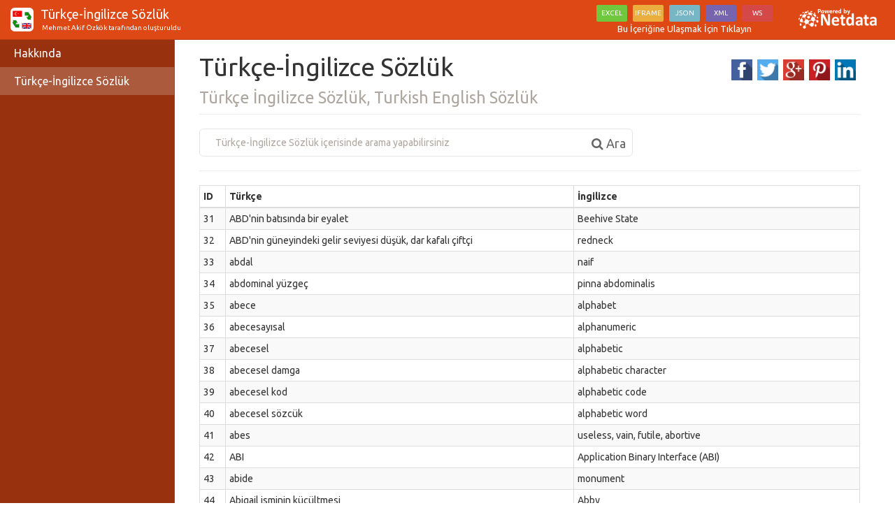

--- FILE ---
content_type: text/html; charset=utf-8
request_url: https://www.netdata.com/netsite/a20c86c9/turkce-ingilizce-sozluk?p=2
body_size: 39977
content:


<!DOCTYPE html>

<html xmlns="http://www.w3.org/1999/xhtml">
<head id="Head1"><title>
	T&#252;rk&#231;e-İngilizce S&#246;zl&#252;k | Netdata
</title><meta charset="utf-8" /><meta http-equiv="X-UA-Compatible" content="IE=edge" /><meta name="viewport" content="width=device-width, initial-scale=1" /><link href="/fonts/font-awesome/css/font-awesome.min.css" rel="stylesheet" />
    <style>
        @font-face {
            font-family: 'Material Design Iconic Font';
            src: url(../../fonts/material-icons/Material-Design-Iconic-Fontf700.eot?v=1.0.1);
            src: url(../../fonts/material-icons/Material-Design-Iconic-Fontd41d.eot?#iefix&v=1.0.1) format('embedded-opentype'),url(../../fonts/material-icons/Material-Design-Iconic-Fontf700.woff?v=1.0.1) format('woff'),url(../../fonts/material-icons/Material-Design-Iconic-Fontf700.ttf?v=1.0.1) format('truetype'),url(../../fonts/material-icons/Material-Design-Iconic-Fontf700.svg?v=1.0.1#Material-Design-Iconic-Font) format('svg');
            font-weight: 400;
            font-style: normal;
        }

        [class^=md-], [class*=" md-"] {
            display: inline-block;
            font: normal normal normal 14px/1 'Material Design Iconic Font';
            font-size: inherit;
            speak: none;
            text-rendering: auto;
            -webkit-font-smoothing: antialiased;
            -moz-osx-font-smoothing: grayscale;
        }

        .md {
            line-height: inherit;
            vertical-align: bottom;
        }

        .md-verified-user:before {
            content: "\f08e";
        }

        .UserProfile {
            color: inherit !important;
        }
    </style>
<link href='/css/bootswatch/United/bootstrap.min.css' type='text/css' rel='stylesheet' /><link href='/css/bootswatch/United/sidebar.css' type='text/css' rel='stylesheet' /><link href='https://www.netdata.com/UserFilesCenter1/654a83e2-b0de-404a-8afe-b056ca020007/ProjectsCenter2/948300ff-9d62-4283-b17c-b5c4bfc9882a/ThumbCenter/948300ff.jpg' rel='shortcut icon' alt='T&#252;rk&#231;e-İngilizce S&#246;zl&#252;k' /><meta name="description" content="&lt;div id=&#39;no-more-tables&#39;>
&lt;table class=&#39;table table-striped table-bordered table-hover table-condensed  table-responsive cf&#39;>
&lt;thead class=&#39;cf&#39;>
&lt;tr>
&lt;th>ID" /><meta name="keywords" content="Türkçe-İngilizce Sözlük,Türkçe,İngilizce,Sözlük,,Turkish,English,Sözlük" /><meta name="distribution" content="Global" /><meta name="revisit-after" content="2 days" /><meta property="og:title" content="Türkçe-İngilizce Sözlük" /><meta property="og:description" content="Türkçe İngilizce Sözlük, Turkish English Sözlük" /><meta property="og:site_name" content="Netdata" /><meta property="og:image" content="https://www.netdata.com/UserFilesCenter1/654a83e2-b0de-404a-8afe-b056ca020007/ProjectsCenter2/948300ff-9d62-4283-b17c-b5c4bfc9882a/ThumbCenter/948300ff.jpg" /><meta property="og:url" content="www.netdata.com/netsite/a20c86c9/turkce-ingilizce-sozluk?p=2" /></head>
<body>
    <form method="post" action="./turkce-ingilizce-sozluk?p=2" id="form1">
<div class="aspNetHidden">
<input type="hidden" name="__EVENTTARGET" id="__EVENTTARGET" value="" />
<input type="hidden" name="__EVENTARGUMENT" id="__EVENTARGUMENT" value="" />
<input type="hidden" name="__VIEWSTATE" id="__VIEWSTATE" value="/wEPDwUKLTkxMzE3MzQyOWRkOQOqKhWobVMfxe5o7zJQEdwFdrf1FwHgagFDCdwXm/U=" />
</div>

<script type="text/javascript">
//<![CDATA[
var theForm = document.forms['form1'];
if (!theForm) {
    theForm = document.form1;
}
function __doPostBack(eventTarget, eventArgument) {
    if (!theForm.onsubmit || (theForm.onsubmit() != false)) {
        theForm.__EVENTTARGET.value = eventTarget;
        theForm.__EVENTARGUMENT.value = eventArgument;
        theForm.submit();
    }
}
//]]>
</script>


<script src="/WebResource.axd?d=TPDUTFmVLg-77TgL59jLuSIbuIK56qk_37bbtsJbDAx_BWD13gZhp3PtVCI44VdAflGhi7x7WYN5soEaNcb5EpJwH1_EPLQy5b0akdYPaao1&amp;t=638628315619783110" type="text/javascript"></script>


<script src="/ScriptResource.axd?d=ookoTKN1-KyjYtoYQev5vcdlKJ9BNu4aEXwIksQ161AdlJXVLVJawGJCsujVoQ-HS80ie2zldy23KrEJmL2qGXHip-HJBJfqXHKD0Lvc7mXn-fxqbtnMC68g6g3yIUzsMXLTnuSCVBXM8fku1mdt_jQgJ0Ym6iDbYQSL5GLAgY6GOFb4L6WV7EtE-KFHGRL_0&amp;t=2a9d95e3" type="text/javascript"></script>
<script type="text/javascript">
//<![CDATA[
if (typeof(Sys) === 'undefined') throw new Error('ASP.NET Ajax istemci tarafı çerçevesi yüklenemedi.');
//]]>
</script>

<script src="/ScriptResource.axd?d=TxDHL0mnLilOSpaU4k-tyhiIs4S05T248W0JJNVj8yiVfwLDnljZoiBLi9_uTYDSkmRzOXK25DPx73_VYwIFKxddzKAqBZlnRHhWkrhrRqKZQTDJcu3wrRFgOg1F0CfX2BVhjBSvLnfWURlIsgDYm2wOptZ2xXR3NNbuMQjZJCL51f-QXc_kMErNtsAeAAVA0&amp;t=2a9d95e3" type="text/javascript"></script>
<script src="../../Scripts/StringResources.js" type="text/javascript"></script>
<div class="aspNetHidden">

	<input type="hidden" name="__VIEWSTATEGENERATOR" id="__VIEWSTATEGENERATOR" value="EF9F61DB" />
</div>

        <script type="text/javascript">
//<![CDATA[
Sys.WebForms.PageRequestManager._initialize('ScriptManager1', 'form1', [], [], [], 90, '');
//]]>
</script>


        <div class="navbar navbar-default navbar-fixed-top">
            <div class="container-fluid">
                <div class="navbar-header">
                    <div id="netBrand" class="navbar-brand" style="margin-top: -0.5em;"><img class='pull-left img-responsive img-rounded' style='margin-right: 10px;max-height: 34px;' alt='T&#252;rk&#231;e-İngilizce S&#246;zl&#252;k' src='https://www.netdata.com/UserFilesCenter1/654a83e2-b0de-404a-8afe-b056ca020007/ProjectsCenter2/948300ff-9d62-4283-b17c-b5c4bfc9882a/ThumbCenter/948300ff.jpg'/> <span class='ellipsis'>T&#252;rk&#231;e-İngilizce S&#246;zl&#252;k<small class='hidden-xs smlCreator' > <a class='UserProfile' target='_blank' href='/mehmet.akif.ozkok'> <span class='md md-person'></span> Mehmet Akif Özkök</a></small><small class='hidden-lg hidden-md hidden-sm' style='white-space: nowrap; margin-top: 5px;'><a class='UserProfile' target='_blank' href='/mehmet.akif.ozkok'> <span class='md md-person'></span> Mehmet Akif Özkök</a></small></span></div>
                    <button class="navbar-toggle" type="button" data-toggle="offcanvas">
                        <span class="icon-bar"></span>
                        <span class="icon-bar"></span>
                        <span class="icon-bar"></span>
                    </button>
                </div>
                <div class="navbar-collapse collapse" id="navbar-main">
                    <ul class="nav navbar-nav navbar-right hidden-xs">
                        <li>
                            <a href="http://www.netdata.com/project/6ffbc650/turkce-ingilizce-sozluk" id="iconstop" target="_blank">
                                <div class="" style="margin-top: -8px;">
                                    <div class="access-object-icon-sm EXCEL-obj" style="margin-left: 5px;"><span>EXCEL</span></div>
                                    <div class="access-object-icon-sm IFRAME-obj"><span>IFRAME</span></div>
                                    <div class="access-object-icon-sm JSON-obj"><span>JSON</span></div>
                                    <div class="access-object-icon-sm XML-obj"><span>XML</span></div>
                                    <div class="access-object-icon-sm WS-obj"><span>WS</span></div>
                                </div>
                                <span class="spnAccessPrjContent" style="font-size: 13px;"></span>
                            </a>
                        </li>
                        <li id="btnNetdataInfo" class="text-right"><a href='http://www.netdata.com/project/6ffbc650/turkce-ingilizce-sozluk' target='_blank' style='margin-right:10px;'><img src='/img/logofornetsite2.png' style='margin-top: -4px;' /></a></li>
                    </ul>
                </div>
            </div>
        </div>

        <div class="container-fluid">
            <div id="wrapper">
                <!-- Sidebar -->
                <div id="sidebar-wrapper">
                    <ul id="netSidebar" class="sidebar-nav"><li><a style='cursor: pointer' data-toggle='modal' data-target='#myModal'><span class="spnAbout"><span></a></li><li class='active'><a>T&#252;rk&#231;e-İngilizce S&#246;zl&#252;k</a></li></ul>
                </div>
                <div id="page-content-wrapper">
                    <div class="row" style="margin-right: 0px;">

                        <div id="netContent" class="container-fluid"><h1 class='page-header' style='margin-top:5px'>T&#252;rk&#231;e-İngilizce S&#246;zl&#252;k<div class='netdata-social-share text-center pull-right'></div><br/><small>T&#252;rk&#231;e İngilizce S&#246;zl&#252;k, Turkish English S&#246;zl&#252;k</small></h1><div class='row'><div class='col-md-8'><div id='custom-search-input'><div class='input-group col-md-12'><input id='txtNetSiteSearch' type='text' maxlength='20' class='form-control' placeholder='T&#252;rk&#231;e-İngilizce S&#246;zl&#252;k' /><span class='input-group-btn'><a class='btn btn-info btn-lg' onclick='SearchInPage();return false;'><i class='fa fa-search'></i> <span class='spnSearch'></span></a></span></div></div></div><div id='clear-search-link' class='col-md-2'></div></div><hr/><div id='dvContent'><div id='no-more-tables'>
<table class='table table-striped table-bordered table-hover table-condensed  table-responsive cf'>
<thead class='cf'>
<tr>
<th>ID</th><th>T&#252;rk&#231;e</th><th>İngilizce</th></tr>
</thead>
<tbody>
<tr>
<td data-title='ID'><span>31</span></td><td data-title='T&#252;rk&#231;e'><span>ABD'nin batısında bir eyalet</span></td><td data-title='İngilizce'><span>Beehive State</span></td></tr>
<tr>
<td data-title='ID'><span>32</span></td><td data-title='T&#252;rk&#231;e'><span>ABD'nin güneyindeki gelir seviyesi düşük, dar kafalı  çiftçi</span></td><td data-title='İngilizce'><span>redneck</span></td></tr>
<tr>
<td data-title='ID'><span>33</span></td><td data-title='T&#252;rk&#231;e'><span>abdal</span></td><td data-title='İngilizce'><span>naif</span></td></tr>
<tr>
<td data-title='ID'><span>34</span></td><td data-title='T&#252;rk&#231;e'><span>abdominal yüzgeç</span></td><td data-title='İngilizce'><span>pinna abdominalis</span></td></tr>
<tr>
<td data-title='ID'><span>35</span></td><td data-title='T&#252;rk&#231;e'><span>abece</span></td><td data-title='İngilizce'><span>alphabet</span></td></tr>
<tr>
<td data-title='ID'><span>36</span></td><td data-title='T&#252;rk&#231;e'><span>abecesayısal</span></td><td data-title='İngilizce'><span>alphanumeric</span></td></tr>
<tr>
<td data-title='ID'><span>37</span></td><td data-title='T&#252;rk&#231;e'><span>abecesel</span></td><td data-title='İngilizce'><span>alphabetic</span></td></tr>
<tr>
<td data-title='ID'><span>38</span></td><td data-title='T&#252;rk&#231;e'><span>abecesel damga</span></td><td data-title='İngilizce'><span>alphabetic character</span></td></tr>
<tr>
<td data-title='ID'><span>39</span></td><td data-title='T&#252;rk&#231;e'><span>abecesel kod</span></td><td data-title='İngilizce'><span>alphabetic code</span></td></tr>
<tr>
<td data-title='ID'><span>40</span></td><td data-title='T&#252;rk&#231;e'><span>abecesel sözcük</span></td><td data-title='İngilizce'><span>alphabetic word</span></td></tr>
<tr>
<td data-title='ID'><span>41</span></td><td data-title='T&#252;rk&#231;e'><span>abes</span></td><td data-title='İngilizce'><span>useless, vain, futile, abortive</span></td></tr>
<tr>
<td data-title='ID'><span>42</span></td><td data-title='T&#252;rk&#231;e'><span>ABI</span></td><td data-title='İngilizce'><span>Application Binary Interface (ABI)</span></td></tr>
<tr>
<td data-title='ID'><span>43</span></td><td data-title='T&#252;rk&#231;e'><span>abide</span></td><td data-title='İngilizce'><span>monument</span></td></tr>
<tr>
<td data-title='ID'><span>44</span></td><td data-title='T&#252;rk&#231;e'><span>Abigail isminin küçültmesi</span></td><td data-title='İngilizce'><span>Abby</span></td></tr>
<tr>
<td data-title='ID'><span>45</span></td><td data-title='T&#252;rk&#231;e'><span>ABIOS</span></td><td data-title='İngilizce'><span>Advanced Basic Input/Output System (ABIOS)</span></td></tr>
<tr>
<td data-title='ID'><span>46</span></td><td data-title='T&#252;rk&#231;e'><span>abiye</span></td><td data-title='İngilizce'><span>stylishly</span></td></tr>
<tr>
<td data-title='ID'><span>47</span></td><td data-title='T&#252;rk&#231;e'><span>abla</span></td><td data-title='İngilizce'><span>sister, elder sister</span></td></tr>
<tr>
<td data-title='ID'><span>48</span></td><td data-title='T&#252;rk&#231;e'><span>abluka</span></td><td data-title='İngilizce'><span>blockade</span></td></tr>
<tr>
<td data-title='ID'><span>49</span></td><td data-title='T&#252;rk&#231;e'><span>abluka etmek</span></td><td data-title='İngilizce'><span>to block</span></td></tr>
<tr>
<td data-title='ID'><span>50</span></td><td data-title='T&#252;rk&#231;e'><span>abondone</span></td><td data-title='İngilizce'><span>to give up</span></td></tr>
<tr>
<td data-title='ID'><span>51</span></td><td data-title='T&#252;rk&#231;e'><span>abone</span></td><td data-title='İngilizce'><span>subscription, subscriber</span></td></tr>
<tr>
<td data-title='ID'><span>52</span></td><td data-title='T&#252;rk&#231;e'><span>abone kartı</span></td><td data-title='İngilizce'><span>commutation ticket</span></td></tr>
<tr>
<td data-title='ID'><span>53</span></td><td data-title='T&#252;rk&#231;e'><span>abone olmak</span></td><td data-title='İngilizce'><span>to subscribe</span></td></tr>
<tr>
<td data-title='ID'><span>54</span></td><td data-title='T&#252;rk&#231;e'><span>abonelik</span></td><td data-title='İngilizce'><span>subscription</span></td></tr>
<tr>
<td data-title='ID'><span>55</span></td><td data-title='T&#252;rk&#231;e'><span>abonelik değiştir</span></td><td data-title='İngilizce'><span>change subscription</span></td></tr>
<tr>
<td data-title='ID'><span>56</span></td><td data-title='T&#252;rk&#231;e'><span>abonelik ücreti</span></td><td data-title='İngilizce'><span>subscription</span></td></tr>
<tr>
<td data-title='ID'><span>57</span></td><td data-title='T&#252;rk&#231;e'><span>abonman bileti</span></td><td data-title='İngilizce'><span>season ticket</span></td></tr>
<tr>
<td data-title='ID'><span>58</span></td><td data-title='T&#252;rk&#231;e'><span>abonman ödemeleri</span></td><td data-title='İngilizce'><span>commuting expense</span></td></tr>
<tr>
<td data-title='ID'><span>59</span></td><td data-title='T&#252;rk&#231;e'><span>aborijin</span></td><td data-title='İngilizce'><span>aboriginal</span></td></tr>
<tr>
<td data-title='ID'><span>60</span></td><td data-title='T&#252;rk&#231;e'><span>About Media Vision Dalga Sürücüsü</span></td><td data-title='İngilizce'><span>About Media Vision Wave Driver</span></td></tr>
</tbody>
</table>
</div>
</div></div>

                        <div class="container-fluid">
                            <div class="Pager text-center">
                            </div>
                            <a id="aSeachAllPages" onclick="SearchInAllPages()" class="text-center col-xs-12 m-t-10 m-b-10">Tüm Sayfalarda Arama Yap</a>
                            <hr />


                            

                            <div id="dvProjectPanel"><div class='row' style='padding-left: 15px; margin-bottom: 15px;'><a target='_blank' href='http://www.netdata.com/project/6ffbc650/turkce-ingilizce-sozluk'><div class='col-xs-12 m-b-10 alert alert-danger' style='margin: 0 -7px; border-radius: 5px; padding: 10px 5px 10px 10px;'><div class='media'><div class='media-left media-top'><img class='media-object' style='max-width: initial' src='https://www.netdata.com/UserFilesCenter1/654a83e2-b0de-404a-8afe-b056ca020007/ProjectsCenter2/948300ff-9d62-4283-b17c-b5c4bfc9882a/ThumbCenter/948300ff.jpg' alt='T&#252;rk&#231;e-İngilizce S&#246;zl&#252;k' /></div><div class='media-body'><h4 style='font-weight: bold' class='media-heading  '>T&#252;rk&#231;e-İngilizce S&#246;zl&#252;k</h4><p class=' hidden-xs'>T&#252;rk&#231;e - İngilizce S&#246;zl&#252;k / T&#252;rk&#231;e-İngilizce S&#246;zl&#252;k</p></div></div><div class='col-sm-8 text-left' style='margin-top: 15px;'><h4>Bunun gibi yüzlerce veriye erişmek için tıklayın</h4></div><div class='col-sm-4 col-xs-12 text-center' style='margin-top: 10px;'><div class='access-object-icon EXCEL-obj'><span>EXCEL</span></div><div class='access-object-icon IFRAME-obj'><span>IFRAME</span></div><div class='access-object-icon JSON-obj'><span>JSON</span></div><div class='access-object-icon XML-obj'><span>XML</span></div><div class='access-object-icon WS-obj'><span>WS</span></div></div></div></a></div></div>
                            
                        </div>


                        
                        <p class="text-right spnMayHaveCopyright" style="font-size: 12px; margin-right: 10px; color: #878787;">* Görseller ve İçerik tekif hakkına sahip olabilir</p>
                    </div>

                </div>

                <br />

            </div>
        </div>

        <div class="modal" id="myModal">
            <div class="modal-dialog">
                <div class="modal-content">
                    <div class="modal-header">
                        <button type="button" class="close" data-dismiss="modal" aria-hidden="true"></button>
                        <h4 id="netModalBaslik" class="modal-title">T&#252;rk&#231;e-İngilizce S&#246;zl&#252;k</h4>
                    </div>
                    <div id="netModalIcerik" class="modal-body"><p>T&#252;rk&#231;e - İngilizce S&#246;zl&#252;k / T&#252;rk&#231;e-İngilizce S&#246;zl&#252;k</p><p><span class="spnCreateDate"></span>: 04/04/2015<br/><span class="spnLastUpdate"></span>: 04/04/2015</p><p class='lead'><a href='http://www.netdata.com/project/6ffbc650/turkce-ingilizce-sozluk' target='_blank'><span class='spnShowOnStore'></span></a></p><hr/><img src='/img/logofornetsite.png' style='margin-top: -4px;' /></div>
                    <div class="modal-footer">
                        <button type="button" class="btn btn-default" data-dismiss="modal"><span class="spnClose"></span></button>
                    </div>
                </div>
            </div>
        </div>

        <div id="NetdataAlertModal" class="modal fade" tabindex="-1" role="dialog" aria-hidden="true" style="color: inherit">
            <div class="modal-dialog modal-lg">
                <div class="modal-content">
                    <div class="modal-header text-center" id="NetdataAlertModal_ModalHeader">
                    </div>
                    <div class="modal-body" id="NetdataAlertModal_ModalBody">
                    </div>
                    <div class="modal-footer">
                        <a class="btn btn-default" data-dismiss="modal" id="NetdataAlertModal_ModalClose"><span class="spnClose"></span></a>
                    </div>
                </div>
            </div>
        </div>



        <span id="spanPageIndex" class="hidden">2</span>
        <span id="spanPageSize" class="hidden">30</span>
        <span id="spanRecordCount" class="hidden">45992</span>
        <span id="spanSearchTerm" class="hidden"></span>
        <span id="spanStoreId" class="hidden">6ffbc650-ae48-463b-b2a9-0837ef72533c</span>
        <span id="spanPartId" class="hidden">269ec7ce-952a-4c1f-a8a9-2b700b4b4dff</span>

        <style>
            /*#sidebar-wrapper {
                display: block;
                float: left;
                top: 65px;

                position: absolute;
                overflow-x: hidden;
                height: calc(100vh - 65px);
                height: calc(100% -104px);
            }*/
            /*#dvContent .img-responsive {
                width: 100%;
            }*/
            .ellipsis {
                white-space: nowrap;
                text-overflow: ellipsis;
                display: block;
                overflow: hidden;
            }

            #iconstop:hover, #iconstop:active, #iconstop:visited, #iconstop:focus {
                background-color: transparent;
            }

            #iconstop {
                height: 40px;
                text-align: center;
            }

            @media only screen and (max-width : 768px) {

                #netBrand {
                    max-width: calc(100% - 65px);
                }
            }

            @media only screen and (min-width : 768px) {
                .navbar-header {
                    width: calc(100% - 465px);
                }

                #netBrand {
                    width: 100%;
                }
            }


            #netSidebar {
                padding-top: 5px;
                padding-bottom: 40px;
            }

            .smlCreator {
            }

            .m-b-10 {
                margin-bottom: 10px;
            }

            .m-r-10 {
                margin-right: 10px;
            }

            .navbar-brand {
                line-height: 19px;
                padding-top: 20px;
                padding-bottom: 5px;
            }

                .navbar-brand small {
                    display: block;
                    font-size: 10px;
                }

            .sidebar-nav li span {
                width: 220px;
                white-space: nowrap;
                overflow: hidden;
                -o-text-overflow: ellipsis;
                -ms-text-overflow: ellipsis;
                text-overflow: ellipsis;
            }

            .sidebar-nav li {
                width: 100%;
            }

                .sidebar-nav li a {
                    white-space: nowrap;
                    overflow: hidden;
                    -o-text-overflow: ellipsis;
                    -ms-text-overflow: ellipsis;
                    text-overflow: ellipsis;
                    padding-right: 17px;
                }

            #custom-search-input {
                border: solid 1px #E4E4E4;
                border-radius: 6px;
                background-color: #fff;
            }

                #custom-search-input input {
                    border: 0;
                    box-shadow: none;
                    margin: 0px 10px;
                }

                #custom-search-input a {
                    margin: 2px 0 0 0;
                    background: none;
                    box-shadow: none;
                    border: 0;
                    color: #666666;
                    padding: 0 8px 0 10px;
                    border-left: solid 1px #ccc;
                }

                    #custom-search-input a:hover {
                        border: 0;
                        box-shadow: none;
                        border-left: solid 1px #ccc;
                    }

                #custom-search-input .glyphicon-search {
                    font-size: 23px;
                }

            .netdata-social-share a {
                padding: 0px;
                width: 32px;
                height: 32px;
                background-repeat: no-repeat;
                background-size: contain;
                background-position: center center;
            }

            .Pager span {
                text-align: center;
                display: inline-block;
                border: 1px solid #ccc;
                background: none repeat scroll 0% 0% #3690E6;
                border-color: #3690E6;
                color: #fff;
                font-weight: 700;
                margin-right: 5px;
                -webkit-border-radius: 3px !important;
                -moz-border-radius: 3px !important;
                border-radius: 3px !important;
                padding: 4px 12px;
                line-height: 20px;
                text-decoration: none;
                cursor: default;
            }

            .Pager a {
                text-align: center;
                display: inline-block;
                border: 1px solid #ddd;
                color: #777;
                margin-right: 5px;
                -webkit-border-radius: 3px !important;
                -moz-border-radius: 3px !important;
                border-radius: 3px !important;
                padding: 4px 12px;
                line-height: 20px;
                text-decoration: none;
                background-color: transparent;
            }

                .Pager a:hover {
                    background: none repeat scroll 0px center transparent;
                    border-color: #3690E6;
                    color: #444;
                }

            img {
                max-width: 100%;
                height: auto;
            }

            #aSeachAllPages {
                display: block;
                padding-top: 10px;
                cursor: pointer;
            }

            .block {
                display: block !important;
            }

            @media only screen and (max-width: 800px) {

                /* Force table to not be like tables anymore */
                #no-more-tables table,
                #no-more-tables thead,
                #no-more-tables tbody,
                #no-more-tables th,
                #no-more-tables td,
                #no-more-tables tr {
                    display: block;
                }

                    /* Hide table headers (but not display: none;, for accessibility) */
                    #no-more-tables thead tr {
                        position: absolute;
                        top: -9999px;
                        left: -9999px;
                    }

                #no-more-tables tr {
                    border: 1px solid #ccc;
                }

                #no-more-tables td {
                    /* Behave  like a "row" */
                    border: none;
                    border-bottom: 1px solid #eee;
                    position: relative;
                    padding-left: 50%;
                    white-space: normal;
                    text-align: left;
                }

                    #no-more-tables td:before {
                        /* Now like a table header */
                        position: absolute;
                        /* Top/left values mimic padding */
                        top: 6px;
                        left: 6px;
                        width: 45%;
                        padding-right: 10px;
                        white-space: nowrap;
                        text-align: left;
                        font-weight: bold;
                    }

                    /*
	                Label the data
	                */
                    #no-more-tables td:before {
                        content: attr(data-title);
                    }
            }

            .modal.in .modal-dialog {
                z-index: 10000;
            }

            #NetdataAlertModal .modal-content .modal-body {
                display: block;
                overflow: auto;
                margin-right: 20px;
            }

            .gizlibtn {
                cursor: pointer;
            }

            .access-object-icon {
                border-radius: 2px;
                display: inline-block;
                margin-right: 5px;
                line-height: 34px;
                height: 34px;
                text-align: center;
                color: #FFF;
                width: 44px;
                font-size: 10px;
            }

            .access-object-icon-sm {
                border-radius: 2px;
                display: inline-block;
                margin-right: 5px;
                line-height: 24px;
                height: 24px;
                text-align: center;
                color: #FFF;
                width: 44px;
                font-size: 10px;
            }

            .XML-obj {
                background: #7764ae;
            }

            .WS-obj {
                background: #d54848;
            }

            .IFRAME-obj {
                background: #ecad3f;
            }

            .EXCEL-obj {
                background: #71c73e;
            }

            .JSON-obj {
                background: #77b7c5;
            }
        </style>
        <script src="/js/jquery-2.1.1.min.js"></script>
        <script src="/js/bootstrap.min.js"></script>
        <script src="/vendors/SocialShare/Sharer.js"></script>
        <script src="/vendors/tracking/googleanalytics.js"></script>
        <script src="/vendors/tracking/smartlook.js"></script>
        <script src="/vendors/pager/ASPSnippets_Pager.min.js"></script>

        <script>
            //$(".ellipsis").css("white-space", "nowrap");
            //var tmp = $(window).width() > 768 ? 310 : 0;
            //$('.ellipsis').width($(window).width() - 120 - tmp);
            //$(window).resize(function () {
            //    setTimeout(function () {
            //        tmp = $(window).width() > 768 ? 310 : 0;

            //        $('.ellipsis').width($(window).width() - 120 - tmp);
            //    }, 100)


            //});


            $('.spanKurumOnaylimi').attr("title", stndilPrfKurumAdiDogrulandi);
            $('.spnClose').html(stndilKapat);
            $('.spnAbout').html(stndilHakkinda);
            $('.spnCreateDate').html(stndilProjectOlusturulma);
            $('.spnLastUpdate').html(stndilProjectGuncelleme);
            $('.spnShowOnStore').html(stndilMagazadaGoster);
            $('.spnClear').html(stndilTemizle);
            $('.spnSearch').html(stndilAra);
            $('.spnAccessPrjContent').html(stndilNetsiteIcerigeUlas);
            $('.spnMayHaveCopyright').html(stndilTelifHakkiOlabilir);


            $('#txtNetSiteSearch').attr("placeholder", stndilAramaPlaceholder.replace("_OBJECTNAME_", $('#txtNetSiteSearch').attr("placeholder")));


            if ($(document).width() > $(window).width()) {
                $('#no-more-tables').find('table').addClass('block');
            }

            if (navigator.userAgent.toLowerCase().indexOf('firefox') > -1) {
                $.each($('.img-responsive'), function (index, value) {
                    if ($(value).width() == $(value).parent().parent().parent().width()) {
                        $(value).css('width', '100%');
                    }
                })
            }

            if (parseInt($('#spanRecordCount').text()) <= 0 && $.trim($('#txtNetSiteSearch').val()).length > 0 && $.trim($('#spanSearchTerm').text()).length > 0) {
                SearchInAllPages(true);
            }

            if ($.trim($('#txtNetSiteSearch').val()).length > 0 && $.trim($('#spanSearchTerm').text()).length > 0) {
                $('#aSeachAllPages').text(stndilNetsiteKelimesiniAra.replace("_WORD_", $('#spanSearchTerm').text()));
            } else {
                $('#aSeachAllPages').addClass('hidden');
            }




            $('.smlCreator').html(stndilNetsiteSahibi.replace('_USERNAME_', $('.smlCreator').html()));

            $('[data-toggle="offcanvas"]').click(function (e) {
                e.preventDefault();
                $("#wrapper").toggleClass("toggled");
            });

            $(".Pager").ASPSnippets_Pager({
                ActiveCssClass: "current",
                PagerCssClass: "pagination",
                PageIndex: parseInt($("#spanPageIndex").text()),
                PageSize: parseInt($("#spanPageSize").text()),
                RecordCount: parseInt($("#spanRecordCount").text())
            }, stndilPagerLanguage);

            $(".Pager .page").on("click", function () {
                PagerAndSearcher($(this).attr('page'), $("#spanSearchTerm").text());
            });

            $("#netContent").html(ChangeUrl($("#netContent").html()));

            $("#netContent a").attr("target", "_blank");
            $("#netContent a").attr("rel", "nofollow");

            $(document).ready(function () {
                $('#sidebar-wrapper').animate({ scrollTop: $('.active').offset().top - 100 }, 'fast');
                $('[data-toggle="popover"]').popover();

                var searchterm = getParameterByName("q", window.location.href);


                console.log(decodeURIComponent(searchterm));

                if (searchterm != null) {
                    $('#txtNetSiteSearch').val(decodeURIComponent(searchterm));
                }


            });

            function ChangeUrl(content) {
                var re = /((?:href|src)=")?(\b(https?|ftp|file):\/\/[-A-Z0-9+&@#\/%?=~_|!:,.;]*[-A-Z0-9+&@#\/%=~_|])/ig;

                content = content.replace(re, function (match, attr) {
                    if (typeof attr != 'undefined') {
                        return match;
                    }
                    return '<a href="' + match + '">' + match + '</a>';
                });

                return content;
            }


            function SearchInPage() {
                var SearchTerm = $("#txtNetSiteSearch").val();
                PagerAndSearcher("1", SearchTerm);
            }

            $('#txtNetSiteSearch').keypress(function (e) {
                if (e.which == 13) {
                    SearchInPage(); return false;
                }
            });

            function ClearSearch() {
                PagerAndSearcher("1", "");
            }

            function PagerAndSearcher(Page, SearchTerm) {
                $("#spanSearchTerm").text(SearchTerm);
                var PartId = $('#spanPartId').text();
                $.ajax({
                    type: "POST",
                    url: "/NetSite.aspx/PagerAndSearcher",
                    data: "{q:" + JSON.stringify(SearchTerm) + ",p:" + JSON.stringify(Page) + ",PartId:" + JSON.stringify(PartId) + "}",
                    contentType: "application/json; charset=utf-8",
                    dataType: "json",
                    cache: false,
                    async: false,
                    success: function (result) {
                        window.location.href = result.d;
                    },
                    error: function (request, status, error) {
                        ShowNotify("remove", stndilHataMesaj);
                        console.log(request.responseText);
                    }
                });
            }

            var resultPageCount = 0;
            var resultCount = 0;

            function SearchInAllPages(isEmpty) {
                $('#aSeachAllPages').addClass('hidden');
                $('.Pager').addClass('hidden');
                $('#dvContent').html('');
                if (isEmpty == true) {
                    $('#dvContent').append('<div id="dvSearchEmty"><h4 class="text-center f-400">' + stndilNetsiteTumSayfalardaAraniyor + '</h4><div>');
                }
                $('#dvContent').append('<div id="dvSearchAll"><div>');
                $('#dvContent').append('<div id="dvSearchLoader"><img id="imgSerachLoader" style=" margin: auto; width: 70px;" src="/img/page-loader.gif" /><div>');

                $('#dvSearchAll').html("<table  id='SearchTable' class='table table-responsive hidden'>"
                                + "<thead>"
                                   + "<tr>"
                                        + "<th>" + stndilNetsiteSayfa + "</th>"
                                        + "<th>" + stndilNetsiteKayitSayisi + "</th>"
                                    + "</tr>"
                                + "</thead>"
                                + "<tbody id='SearchTableBody'>"

                                + "</tbody>"
                            + "</table><div class='text-center f-400' id='SearchAllResult'></div>");


                $('#imgSerachLoader').css('display', 'block');
                resultPageCount = 0;
                resultCount = 0;
                $('#SearchAllResult').html("");
                setTimeout(function () {
                    var SearchTerm = $('#txtNetSiteSearch').val();
                    $("#spanSearchTerm").text(SearchTerm);
                    $("#SearchTableBody").html('');
                    $("#SearchTable").removeClass("hidden");
                    SearchInAllPageSearcher(SearchTerm, 0);
                }, 50);
            }

            function SearchInAllPageSearcher(SearchTerm, i) {
                var finished = false;
                if (typeof i == 'undefined')
                    i = "0";
                $("#spanSearchTerm").text(SearchTerm);
                $.ajax({
                    type: "POST",
                    url: "/NetSite.aspx/SearchInAllPageSearcher",
                    data: "{q:" + JSON.stringify(SearchTerm) + ",StoreId:" + JSON.stringify($('#spanStoreId').text()) + ",i:" + JSON.stringify(i) + "}",
                    contentType: "application/json; charset=utf-8",
                    dataType: "json",
                    cache: false,
                    async: true,
                    success: function (result) {
                        console.log(result.d);
                        if (result.d[0] != 'empty') {
                            $('#SearchTableBody').append(result.d[1]).show('slow');
                            i = parseInt(result.d[0]);
                            console.log(i);
                            resultPageCount++;
                            resultCount += parseInt(result.d[2]);

                        } else {
                            finished = true;
                        }

                    },
                    error: function (request, status, error) {
                        console.log(i);
                        ShowNotify("remove", stndilHataMesaj);
                        console.log(request.responseText);

                    }
                }).done(function () {
                    if (!finished) {
                        setTimeout(function () {
                            i = parseInt(i) + 1;
                            SearchInAllPageSearcher(SearchTerm, i.toString());
                        }, 50);
                    } else {
                        $('#imgSerachLoader').hide();
                        if (resultPageCount == 0) {
                            $('#SearchTable').addClass('hidden');
                            $('#SearchAllResult').html(stndilNetsiteSonucBulunamadi);
                        } else {
                            $('#SearchAllResult').html(stndilNetsiteSonucBulundu.replace("_PAGECOUNT_", resultPageCount).replace("_RECORDCOUNT_", resultCount));
                        }
                    }
                });
            }

            function getParameterByName(name, url) {
                if (!url) url = window.location.href;
                name = name.replace(/[\[\]]/g, "\\$&");
                var regex = new RegExp("[?&]" + name + "(=([^&#]*)|&|#|$)"),
                    results = regex.exec(url);
                if (!results) return null;
                if (!results[2]) return '';
                return decodeURIComponent(results[2].replace(/\+/g, " "));
            }

            function NetdataAlert(message) {
                $("#NetdataAlertModal_ModalBody").html(message);
                $("#NetdataAlertModal_ModalBody a").attr("target", "_blank");
                $("#NetdataAlertModal_ModalBody a").attr("rel", "nofollow");

                $('#NetdataAlertModal').modal('show');
            }
        </script>
    </form>
</body>
</html>
